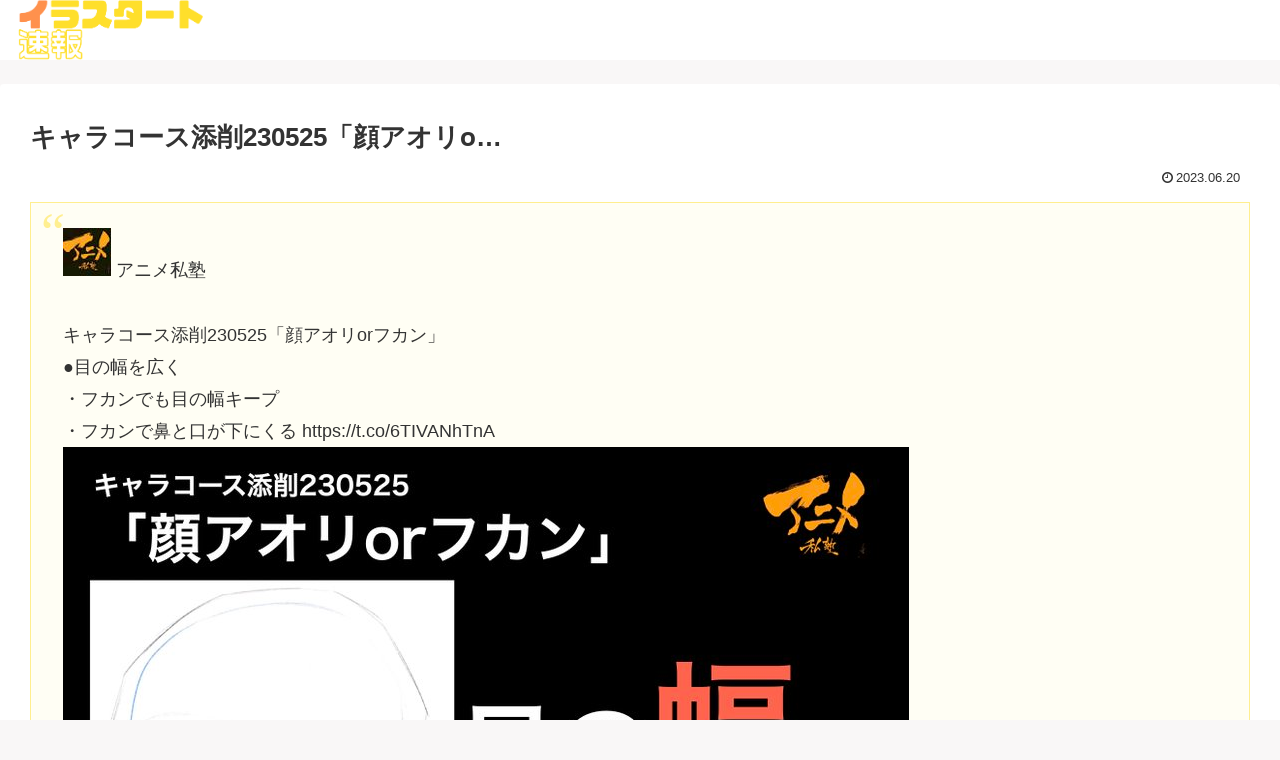

--- FILE ---
content_type: text/html; charset=utf-8
request_url: https://www.google.com/recaptcha/api2/aframe
body_size: 268
content:
<!DOCTYPE HTML><html><head><meta http-equiv="content-type" content="text/html; charset=UTF-8"></head><body><script nonce="sLHGrUcAzcVERGByM3gUuA">/** Anti-fraud and anti-abuse applications only. See google.com/recaptcha */ try{var clients={'sodar':'https://pagead2.googlesyndication.com/pagead/sodar?'};window.addEventListener("message",function(a){try{if(a.source===window.parent){var b=JSON.parse(a.data);var c=clients[b['id']];if(c){var d=document.createElement('img');d.src=c+b['params']+'&rc='+(localStorage.getItem("rc::a")?sessionStorage.getItem("rc::b"):"");window.document.body.appendChild(d);sessionStorage.setItem("rc::e",parseInt(sessionStorage.getItem("rc::e")||0)+1);localStorage.setItem("rc::h",'1768511609461');}}}catch(b){}});window.parent.postMessage("_grecaptcha_ready", "*");}catch(b){}</script></body></html>